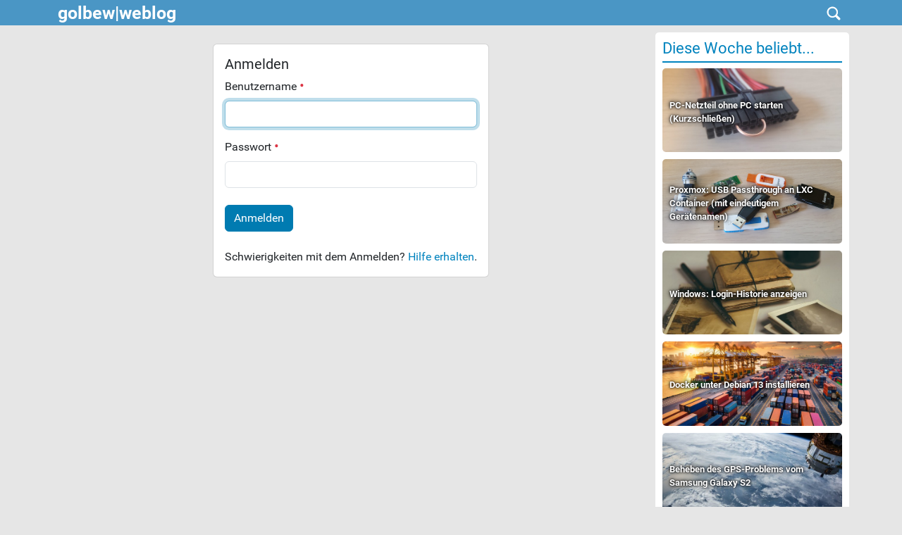

--- FILE ---
content_type: text/html;charset=utf-8
request_url: https://golbew.de/login?came_from=/post/2014/%3Ftag%3DAndroid
body_size: 5012
content:
<!DOCTYPE html>
<html xmlns="http://www.w3.org/1999/xhtml" class="h-100" lang="de" xml:lang="de">

  <head><meta http-equiv="Content-Type" content="text/html; charset=UTF-8" />
    <title>golbew|weblog</title>
    <link href="/++theme++barceloneta/++theme++barceloneta/barceloneta-apple-touch-icon.png" rel="apple-touch-icon" />
    <link href="/++theme++barceloneta/++theme++barceloneta/barceloneta-apple-touch-icon-144x144-precomposed.png" rel="apple-touch-icon-precomposed" sizes="144x144" />
    <link href="/++theme++barceloneta/++theme++barceloneta/barceloneta-apple-touch-icon-114x114-precomposed.png" rel="apple-touch-icon-precomposed" sizes="114x114" />
    <link href="/++theme++barceloneta/++theme++barceloneta/barceloneta-apple-touch-icon-72x72-precomposed.png" rel="apple-touch-icon-precomposed" sizes="72x72" />
    <link href="/++theme++barceloneta/++theme++barceloneta/barceloneta-apple-touch-icon-57x57-precomposed.png" rel="apple-touch-icon-precomposed" sizes="57x57" />
    <link href="/++theme++barceloneta/++theme++barceloneta/barceloneta-apple-touch-icon-precomposed.png" rel="apple-touch-icon-precomposed" />
  <meta charset="utf-8" /><meta name="twitter:card" content="summary" /><meta property="og:site_name" content="golbew|weblog" /><meta property="og:title" content="golbew|weblog" /><meta property="og:type" content="website" /><meta property="og:description" content="" /><meta property="og:url" content="https://golbew.de" /><meta property="og:image" content="https://golbew.de/++resource++plone-logo.svg" /><meta property="og:image:type" content="image/svg+xml" /><meta name="viewport" content="width=device-width, initial-scale=1.0" /><meta name="generator" content="Plone - https://plone.org/" /><link href="https://golbew.de/RSS" rel="alternate" title="golbew|weblog - b'RSS 1.0'" type="application/rss+xml" /><link href="https://golbew.de/rss.xml" rel="alternate" title="golbew|weblog - b'RSS 2.0'" type="application/rss+xml" /><link href="https://golbew.de/atom.xml" rel="alternate" title="golbew|weblog - b'Atom'" type="application/rss+xml" /><link rel="canonical" href="https://golbew.de" /><link rel="preload icon" type="image/vnd.microsoft.icon" href="https://golbew.de/favicon.ico?name=favicon.ico" /><link rel="mask-icon" href="https://golbew.de/favicon.ico?name=favicon.ico" /><link href="https://golbew.de/@@search" rel="search" title="Website durchsuchen" /><link data-bundle="plone-fullscreen" href="https://golbew.de/++webresource++ac83a459-aa2c-5a45-80a9-9d3e95ae0847/++plone++static/plone-fullscreen/fullscreen.css" media="all" rel="stylesheet" type="text/css" /><link href="https://golbew.de/++webresource++4eb0562f-b028-5504-88f0-2055681cfa44/++theme++barceloneta/css/barceloneta.min.css" media="all" rel="stylesheet" type="text/css" /><link rel="stylesheet" href="https://golbew.de/++theme++golbew/bootstrap-icons/bootstrap-icons.css" /><link rel="stylesheet" href="https://golbew.de/++theme++golbew/cookieconsent/cookieconsent.css" /><link rel="stylesheet" href="https://golbew.de/++theme++golbew/css/style.css" media="all" onload="this.media='all'" /><script data-bundle="plone-fullscreen" integrity="sha384-yAbXscL0aoE/0AkFhaGNz6d74lDy9Cz7PXfkWNqRnFm0/ewX0uoBBoyPBU5qW7Nr" src="https://golbew.de/++webresource++6aa4c841-faf5-51e8-8109-90bd97e7aa07/++plone++static/plone-fullscreen/fullscreen.js"></script><script data-bundle="plone" integrity="sha384-88WIxwr7IIDkzzW+NEFi3j1XR3uC37FNzMzyStRdLZZxxYx3ETvHn4i/E3ljiz6/" src="https://golbew.de/++webresource++60a228a7-af0f-5ad7-b0c5-edd1e73aef77/++plone++static/bundle-plone/bundle.min.js"></script></head>

  <body class="d-flex flex-column h-100 col-content col-two frontend icons-on pat-markspeciallinks portaltype-plone-site site-golbew template-login thumbs-on userrole-anonymous viewpermission-none" id="visual-portal-wrapper" dir="ltr" data-base-url="https://golbew.de" data-view-url="https://golbew.de" data-portal-url="https://golbew.de" data-i18ncatalogurl="https://golbew.de/plonejsi18n" data-pat-markspeciallinks="{&quot;external_links_open_new_window&quot;: true, &quot;mark_special_links&quot;: false}" data-pat-pickadate="{&quot;date&quot;: {&quot;selectYears&quot;: 200}, &quot;time&quot;: {&quot;interval&quot;: 5 } }" data-pat-plone-modal="{&quot;actionOptions&quot;: {&quot;displayInModal&quot;: false}}"><div class="outer-wrapper flex-shrink-0">
      <header class="container d-flex pt-3 flex-column justify-content-between align-items-lg-start flex-lg-row" id="content-header">

        <div class="mb-3 d-flex justify-content-end" id="portal-top">
        

<div class="container">
  <div id="header-top" class="row">
    <div id="header-title" class="col">
      <a href="https://golbew.de">
        <div id="site-title" alt="golbew|weblog">golbew|weblog</div>
      </a>
    </div>
    <div id="header-icons" class="col">
      <i id="icon-search" class="bi bi-search"></i>
      <i id="icon-close" class="bi bi-x-lg"></i>
    </div>
  </div>
  <div id="header-search" class="row">
      <form action="https://golbew.de/@@search" data-pat-livesearch="ajaxUrl:https://golbew.de/@@ajax-search " role="search" class="d-flex pat-livesearch show_images">
        <input name="SearchableText" type="text" id="searchGadget" title="Website durchsuchen" placeholder="Website durchsuchen" class="searchField form-control xme-2" autocomplete="off" />
      </form>

  </div>
</div>


      </div>

        <div class="pb-3 d-flex justify-content-between align-items-center order-lg-first w-auto" id="portal-logo-wrapper">
          
          <div class="navbar navbar-expand-lg">
            <button class="navbar-toggler border-secondary" aria-controls="offcanvasNavbar" type="button" data-bs-target="#offcanvasNavbar" data-bs-toggle="offcanvas">
              <span class="navbar-toggler-icon"></span>
            </button>
          </div>
        </div>

      </header>

      <div id="mainnavigation-wrapper">
        <div id="mainnavigation">
          <nav class="navbar navbar-expand-lg navbar-barceloneta pat-navigationmarker" id="portal-globalnav-wrapper">
            <div class="container">
              <div class="offcanvas offcanvas-end" id="offcanvasNavbar" aria-labelledby="offcanvasNavbarLabel" tabindex="-1">
                <div class="offcanvas-header justify-content-end">
                  <button class="btn-close btn-close-white text-reset" aria-label="Close" type="button" data-bs-dismiss="offcanvas"></button>
                </div>
                <div class="offcanvas-body align-items-center">
                  <ul class="navbar-nav me-auto" id="portal-globalnav"></ul>
                  
                </div>
              </div>
            </div>
          </nav>
        </div>
      </div>

      <div class="principal" id="hero">
        <div class="container">
          <div class="gigantic">
          </div>
        </div>
      </div>

      <div id="above-content-wrapper">
        <div id="viewlet-above-content"></div>
      </div>

      <div class="container">
        <div class="row">
          <aside class="col-12" id="global_statusmessage">
      

      <div>
      </div>
    </aside>
        </div>
        <main class="row" id="main-container">
          <section id="portal-column-content">

      

      

        

          <article id="content">

            
    

      <div class="login-wrapper">

        <div class="card">
          <div class="card-body">
            <h1 class="card-title h5">Anmelden</h1>

            <div id="login-form">

              <div class="alert alert-danger pat-cookietrigger" style="display:none">
                <strong>Fehler</strong>
                Die Verwendung von Cookies ist nicht erlaubt. Dies ist jedoch notwendig, um sich anzumelden.
              </div>
              

        


        <form class="rowlike pat-formunloadalert pat-formautofocus pat-validation   login view-name-login" action="https://golbew.de/login" method="post" data-pat-autotoc="levels: legend; section: fieldset; className: autotabs" enctype="multipart/form-data" id="LoginForm">

          

          
            

            <!-- Default fieldset -->
            

              

                

                
                  
                    
                      
                        <div class="mb-3 field fieldname-__ac_name widget-mode-input empty False" id="formfield-__ac_name" data-fieldname="__ac_name">
  <label class="form-label" for="__ac_name">
    Benutzername

    <span class="required" title="Erforderlich"></span>
  </label>
  

  
  <input class="form-control text-widget required textline-field" id="__ac_name" name="__ac_name" type="text" value="" required="required" />



  

  

</div>

                      
                    
                  
                    
                      
                        <div class="mb-3 field fieldname-__ac_password widget-mode-input empty False" id="formfield-__ac_password" data-fieldname="__ac_password">
  <label class="form-label" for="__ac_password">
    Passwort

    <span class="required" title="Erforderlich"></span>
  </label>
  

  
  <input class="form-control password-widget required password-field" id="__ac_password" name="__ac_password" type="password" />



  

  

</div>

                      
                    
                  
                    
                      
                        <div class="mb-3 field fieldname-came_from widget-mode-hidden False" id="formfield-came_from" data-fieldname="came_from">
  
  

  
<input id="came_from" name="came_from" value="/post/2014/?tag=Android" class="hidden-widget" type="hidden" />



  

  

</div>

                      
                    
                  
                
              

              <!-- Secondary fieldsets -->
              

            
          

          

          
            
              <div class="formControls">
                
                  
  <button type="submit" id="buttons-login" name="buttons.login" class="btn submit-widget button-field btn-primary" value="Anmelden">Anmelden</button>


                
              </div>
            
          

          
          

        </form>
      

              <div class="footer mt-4">
                <div>
                  Schwierigkeiten mit dem Anmelden?
                  <a href="https://golbew.de/@@login-help">Hilfe erhalten</a>.
                </div>
                
              </div>

            </div>

          </div>
        </div>

      </div>

    
  
            <footer>
              <div id="viewlet-below-content">
</div>
            </footer>
          </article>
        
      

      
    </section>
          
          <aside id="portal-column-two" role="complementary">
          
      
        
  <div class="portletWrapper" id="portletwrapper-706c6f6e652e7269676874636f6c756d6e0a636f6e746578740a2f676f6c6265770a6c696e6b73" data-portlethash="706c6f6e652e7269676874636f6c756d6e0a636f6e746578740a2f676f6c6265770a6c696e6b73">
</div>

  <div class="portletWrapper" id="portletwrapper-706c6f6e652e7269676874636f6c756d6e0a636f6e746578740a2f676f6c6265770a76657277616e6474" data-portlethash="706c6f6e652e7269676874636f6c756d6e0a636f6e746578740a2f676f6c6265770a76657277616e6474">
</div>

  <div class="portletWrapper" id="portletwrapper-706c6f6e652e7269676874636f6c756d6e0a636f6e746578740a2f676f6c6265770a706f70756c6172" data-portlethash="706c6f6e652e7269676874636f6c756d6e0a636f6e746578740a2f676f6c6265770a706f70756c6172"><aside id="popular" class="hover-shadow">
  <h3>Diese Woche beliebt...</h3>
  <ul>
    
      <li>
        <div id="article">
          
          <div id="article-image">
            <a href="https://golbew.de/post/2011/pc-netzteil-ohne-pc-starten/pc-netzteil-kurzschliessen">
              <img class="img-responsive rotate" src="https://golbew.de/post/2011/pc-netzteil-ohne-pc-starten/pc-netzteil-kurzschliessen/@@images/image/teaser_small" />
            </a>
          </div>
          <div id="article-title">
            <a href="https://golbew.de/post/2011/pc-netzteil-ohne-pc-starten/pc-netzteil-kurzschliessen" class="title">
              <span>PC-Netzteil ohne PC starten (Kurzschließen)</span>
            </a>
          </div>
        </div>
      </li>
    
      <li>
        <div id="article">
          
          <div id="article-image">
            <a href="https://golbew.de/post/2021/proxmox-usb-passthrough-an-lxc-container-mit-eindeutigem-geraetenamen">
              <img class="img-responsive rotate" src="https://golbew.de/post/2021/proxmox-usb-passthrough-an-lxc-container-mit-eindeutigem-geraetenamen/@@images/image/teaser_small" />
            </a>
          </div>
          <div id="article-title">
            <a href="https://golbew.de/post/2021/proxmox-usb-passthrough-an-lxc-container-mit-eindeutigem-geraetenamen" class="title">
              <span>Proxmox: USB Passthrough an LXC Container (mit eindeutigem Gerätenamen)</span>
            </a>
          </div>
        </div>
      </li>
    
      <li>
        <div id="article">
          
          <div id="article-image">
            <a href="https://golbew.de/post/2013/login-historie-anzeigen">
              <img class="img-responsive rotate" src="https://golbew.de/post/2013/login-historie-anzeigen/@@images/image/teaser_small" />
            </a>
          </div>
          <div id="article-title">
            <a href="https://golbew.de/post/2013/login-historie-anzeigen" class="title">
              <span>Windows: Login-Historie anzeigen</span>
            </a>
          </div>
        </div>
      </li>
    
      <li>
        <div id="article">
          
          <div id="article-image">
            <a href="https://golbew.de/post/2025/docker-unter-debian-13-installieren">
              <img class="img-responsive rotate" src="https://golbew.de/post/2025/docker-unter-debian-13-installieren/@@images/image/teaser_small" />
            </a>
          </div>
          <div id="article-title">
            <a href="https://golbew.de/post/2025/docker-unter-debian-13-installieren" class="title">
              <span>Docker unter Debian 13 installieren</span>
            </a>
          </div>
        </div>
      </li>
    
      <li>
        <div id="article">
          
          <div id="article-image">
            <a href="https://golbew.de/post/2011/beheben-des-gps-problems-vom-samsung-galaxy-s2/beheben-des-gps-problems-vom-samsung-galaxy-s2">
              <img class="img-responsive rotate" src="https://golbew.de/post/2011/beheben-des-gps-problems-vom-samsung-galaxy-s2/beheben-des-gps-problems-vom-samsung-galaxy-s2/@@images/image/teaser_small" />
            </a>
          </div>
          <div id="article-title">
            <a href="https://golbew.de/post/2011/beheben-des-gps-problems-vom-samsung-galaxy-s2/beheben-des-gps-problems-vom-samsung-galaxy-s2" class="title">
              <span>Beheben des GPS-Problems vom Samsung Galaxy S2</span>
            </a>
          </div>
        </div>
      </li>
    
  </ul>
</aside>
</div>

  <div class="portletWrapper" id="portletwrapper-706c6f6e652e7269676874636f6c756d6e0a636f6e746578740a2f676f6c6265770a746167636c6f7564" data-portlethash="706c6f6e652e7269676874636f6c756d6e0a636f6e746578740a2f676f6c6265770a746167636c6f7564"><aside id="tagcloud" class="hover-shadow">
  <h3>TagCloud</h3>
    <span class="smallestTag">
      <a href="/?tag=3D Druck">3D Druck</a>
    </span>
    <span class="smallestTag">
      <a href="/?tag=Android">Android</a>
    </span>
    <span class="smallestTag">
      <a href="/?tag=Apache">Apache</a>
    </span>
    <span class="smallestTag">
      <a href="/?tag=Bash">Bash</a>
    </span>
    <span class="smallestTag">
      <a href="/?tag=CSS">CSS</a>
    </span>
    <span class="smallestTag">
      <a href="/?tag=Container">Container</a>
    </span>
    <span class="smallestTag">
      <a href="/?tag=DNS">DNS</a>
    </span>
    <span class="smallestTag">
      <a href="/?tag=Debian">Debian</a>
    </span>
    <span class="smallestTag">
      <a href="/?tag=Debug">Debug</a>
    </span>
    <span class="smallestTag">
      <a href="/?tag=Docker">Docker</a>
    </span>
    <span class="smallestTag">
      <a href="/?tag=Elektronik">Elektronik</a>
    </span>
    <span class="smallestTag">
      <a href="/?tag=Google">Google</a>
    </span>
    <span class="smallestTag">
      <a href="/?tag=HDD">HDD</a>
    </span>
    <span class="smallTag">
      <a href="/?tag=HTML">HTML</a>
    </span>
    <span class="smallestTag">
      <a href="/?tag=Hardware">Hardware</a>
    </span>
    <span class="smallestTag">
      <a href="/?tag=Internet">Internet</a>
    </span>
    <span class="smallTag">
      <a href="/?tag=JavaScript">JavaScript</a>
    </span>
    <span class="smallestTag">
      <a href="/?tag=LXC">LXC</a>
    </span>
    <span class="largeTag">
      <a href="/?tag=Linux">Linux</a>
    </span>
    <span class="smallestTag">
      <a href="/?tag=Logging">Logging</a>
    </span>
    <span class="smallestTag">
      <a href="/?tag=Mail">Mail</a>
    </span>
    <span class="smallestTag">
      <a href="/?tag=MariaDB">MariaDB</a>
    </span>
    <span class="smallestTag">
      <a href="/?tag=MySQL">MySQL</a>
    </span>
    <span class="smallestTag">
      <a href="/?tag=Netzwerk">Netzwerk</a>
    </span>
    <span class="smallestTag">
      <a href="/?tag=PHP">PHP</a>
    </span>
    <span class="mediumTag">
      <a href="/?tag=Plone">Plone</a>
    </span>
    <span class="smallestTag">
      <a href="/?tag=Proxmox">Proxmox</a>
    </span>
    <span class="smallestTag">
      <a href="/?tag=Proxy">Proxy</a>
    </span>
    <span class="mediumTag">
      <a href="/?tag=Python">Python</a>
    </span>
    <span class="smallestTag">
      <a href="/?tag=SQL">SQL</a>
    </span>
    <span class="smallestTag">
      <a href="/?tag=SSH">SSH</a>
    </span>
    <span class="smallestTag">
      <a href="/?tag=SSL">SSL</a>
    </span>
    <span class="smallestTag">
      <a href="/?tag=SVN">SVN</a>
    </span>
    <span class="smallestTag">
      <a href="/?tag=Security">Security</a>
    </span>
    <span class="smallestTag">
      <a href="/?tag=Shell">Shell</a>
    </span>
    <span class="smallestTag">
      <a href="/?tag=Virtualisierung">Virtualisierung</a>
    </span>
    <span class="smallestTag">
      <a href="/?tag=Webdesign">Webdesign</a>
    </span>
    <span class="smallestTag">
      <a href="/?tag=Windows">Windows</a>
    </span>
    <span class="smallestTag">
      <a href="/?tag=Zertifikate">Zertifikate</a>
    </span>
    <span class="smallestTag">
      <a href="/?tag=Zope">Zope</a>
    </span>
    <span class="smallestTag">
      <a href="/?tag=git">git</a>
    </span>
    <span class="smallestTag">
      <a href="/?tag=jQuery">jQuery</a>
    </span>
    <span class="smallestTag">
      <a href="/?tag=openssl">openssl</a>
    </span>
</aside>
</div>


      
    </aside>
        </main>
        <!--/row-->
      </div>
      <!--/container-->

    </div><!--/outer-wrapper --><footer class="mt-auto" id="portal-footer-wrapper">
      <div class="container" id="portal-footer">
        <div class="doormat row">
    
    
    
    
  </div>
        <div class="copyright row">
          <div class="col-12">
      
           <a href="http://plone.org">Plone<sup>®</sup> Open Source Content Management System</a>
       <abbr title="Copyright">©</abbr> 2000-2026 
           <a href="http://plone.org/foundation">Plone Foundation</a> und Freunde.

      Lizensiert unter der 
                <a href="http://creativecommons.org/licenses/GPL/2.0/">GNU-GPL-Lizenz</a>.
    </div>
        </div>
        <div class="colophon row">
          <div class="col-12">
      <a href="http://plone.org" target="_blank" title="Diese Website wird mit dem Open-Source Content-Management-System Plone betrieben.">Powered by Plone</a>
    </div>
        </div>
        <div class="site-actions row">
          <div class="col-12"><ul class="actions-site_actions">
        
          <li class="portletItem action-item-sitemap">
            <a href="https://golbew.de/sitemap">
              <span>Übersicht</span>
              
            </a>
          </li>
        
          <li class="portletItem action-item-contact">
            <a href="https://golbew.de/contact-form" class="pat-plone-modal" data-pat-plone-modal="{}">
              <span>Kontakt</span>
              
            </a>
          </li>
        
      </ul></div>
        </div>
      </div>
    </footer><footer id="portal-footer" class="xpy-3 xmy-4">
  <ul id="portal-footeractions" class="nav justify-content-center xborder-bottom xpb-3 xmb-3">

    <li class="footeractions nav-item" id="footeraction-impressum">
      <a href="https://golbew.de/impressum" class="nav-link px-2 text-muted" title="Impressum">Impressum</a>
    </li>
    <li class="footeractions nav-item" id="footeraction-datenschutz">
      <a href="https://golbew.de/datenschutz" class="nav-link px-2 text-muted" title="Datenschutz">Datenschutz</a>
    </li>
    <li class="footeractions nav-item" id="footeraction-kontakt">
      <a href="https://golbew.de/kontakt" class="nav-link px-2 text-muted" title="Kontakt">Kontakt</a>
    </li>
    <li class="footeractions nav-item">
      <a class="nav-link px-2 text-muted" type="button" data-cc="c-settings">
        Cookie Einstellungen
      </a>
    </li>
  </ul>
  <div id="footer-site" class="text-center">© 2026 - golbew|weblog</div>
</footer><div id="plone-analytics"><!-- Matomo -->
<script>
  matomo="nocookie";
</script>
<script type="text/plain" data-cookiecategory="analytics">
  matomo="cookie";
</script>
<!-- End Matomo Code --></div><script defer="defer" src="https://golbew.de/++theme++golbew/js/script.js"></script><script defer="defer" src="https://golbew.de/++theme++golbew/cookieconsent/cookieconsent.js"></script><script defer="defer" src="https://golbew.de/++theme++golbew/cookieconsent/cookieconsent-init.js"></script></body>

</html>

--- FILE ---
content_type: text/css; charset=utf-8
request_url: https://golbew.de/++theme++golbew/css/style.css
body_size: 1950
content:
body{background-color:#e6e6e6}.inline-block{display:inline-block}h1{color:#3a8ec2}h2{color:#0083be}h3{font-size:22px;color:#0083be}.img-responsive{width:100%}.nobr{white-space:nowrap}a{color:#0083be;text-decoration:none;background-color:transparent}#toTopBtn{position:fixed;bottom:25px;right:25px;display:none;z-index:1;background-color:#0083be;color:#fff;padding-left:15px;padding-right:15px;width:50px}header#content-header{margin:0;padding-top:0;background-color:rgba(58,142,194,0.9) !important;max-width:none;display:block}header#content-header div#portal-logo-wrapper{display:none}header#content-header div#portal-top{margin:0}header#content-header div#header-top{height:36px}header#content-header div#header-top div#header-title a:hover{text-decoration:none}header#content-header div#header-top div#site-title{font-size:25px;font-weight:bold;color:#fff;white-space:nowrap}header#content-header div#header-top div#header-icons{text-align:right;padding:6px 18px 0 0}header#content-header div#header-top div#header-icons i{font-size:18px;-webkit-text-stroke:1px;color:#fff}header#content-header div#header-top div#header-icons i#icon-close{display:none}header#content-header div#header-search{height:36px;display:none}header#content-header div#header-search div.col{margin:auto}header#content-header div#header-search input.searchField{height:32px;padding:2px 10px;text-align:center}header#content-header div#header-search ul.livesearch-results{position:relative;width:100%;margin-left:6px;margin-top:15px}header#content-header div#header-search ul.livesearch-results h4.title{font-size:18px}header#content-header div#header-search ul.livesearch-results p.description{font-size:14px}html body #content{padding-top:0px;padding-bottom:10px}div.portalMessage{margin:10px 0}main#main-container{margin-top:10px}section#portal-column-content,aside#portal-column-two{padding-left:5px !important;padding-right:5px !important}section#portal-column-content{width:70%}aside#portal-column-two{width:30%}p.article-description{margin-bottom:0}#teaser-image img{margin-bottom:10px;border-radius:5px}body.portaltype-document section#portal-column-content article,body.template-kontakt section#portal-column-content article{background-color:#fff;padding:10px;border-radius:5px;margin-bottom:10px}.hljs{border-radius:5px}div.pat-discussion{border-top:10px solid #3a8ec2;padding-top:10px;width:100%}div.discussion .btn,div.discussion .btn-primary{padding:2px 10px;background-color:#3a8ec2}div.discussion div.comment{position:relative;display:block;background-color:#f9f9f9;border-radius:5px;margin-top:10px;padding:10px}div.discussion div.comment.level-1{margin-left:32px;margin-top:-10px}div.discussion div.comment.level-2{margin-left:64px;margin-top:-10px}div.discussion div.comment.level-3{margin-left:96px;margin-top:-10px}div.discussion div.comment.level-4{margin-left:128px;margin-top:-10px}div.discussion div.comment.level-5{margin-left:160px;margin-top:-10px}div.discussion div.comment i#reply-icon{position:absolute;top:-5px;left:-34px;transform:rotate(-90deg);color:#ccc}div.discussion div.comment div.comment-image{margin-right:0px}div.discussion div.comment div.comment-author{font-size:15px}div.discussion div.comment i{margin-left:10px}div#article-list div.col-md{padding-right:0;padding-left:0}div#article-list div.grid-left{margin-bottom:10px}@media (min-width: 768px){div#article-list div.grid-left{padding-right:5px;margin-bottom:0}div#article-list div.grid-right{padding-left:5px}article#post.grid-small #article-image{width:33%;float:right}}div#article-list .col-6,div#article-list .col{padding:0}div#article-list .row{margin-bottom:10px}article#post{height:100%;width:100%;background:#fff;margin-bottom:10px;border-radius:5px}.hover-shadow:hover{box-shadow:0 0 15px 5px rgba(0,0,0,0.2);transition:box-shadow .5s ease-in-out}article#post #article-image{padding:10px}article#post #article-image a{display:block;overflow:hidden;border-radius:5px}article#post #article-details{padding:20px}aside#portal-column-two aside{width:100%;background:#fff;margin-bottom:10px;border-radius:5px;padding:10px}aside#portal-column-two aside h3{border-bottom:2px solid #0083be;padding-bottom:5px}aside#portal-column-two aside ul{list-style:none;padding:0;margin-top:-5px;margin-bottom:-5px}aside#portal-column-two aside li{padding:5px 0}aside#portal-column-two aside li:last-of-type{border-bottom:none}aside#portal-column-two aside div#article{display:flex;flex-flow:row nowrap;align-items:center;justify-content:center;position:relative;text-align:center;font-size:1.2rem;word-break:break-word}aside#portal-column-two aside div#article-title{position:absolute;width:100%;word-break:break-word;text-align:left;padding:0px 10px;line-height:1}aside#portal-column-two aside div#article a.title{color:#fff;font-size:13px;font-weight:bold;text-shadow:0 0 6px #000, 0 0 3px #000}aside#portal-column-two aside #article-image{width:100%}aside#portal-column-two aside #article-image a{display:block;overflow:hidden;border-radius:5px}aside#portal-column-two aside#link li{border-bottom:1px solid #ccc}aside#portal-column-two aside#link li h6{margin-bottom:3px}aside#portal-column-two aside#link li:last-child{border-bottom:none}aside#portal-column-two .numberCircle{border-radius:50%;width:25px;height:25px;padding-top:5px;background:#fff;color:#000;text-align:center;position:absolute;top:10px;right:10px;z-index:100;font-size:10px}aside#portal-column-two aside#tagcloud{text-align:justify}aside#portal-column-two .smallestTag{font-size:11px}aside#portal-column-two .smallTag{font-size:14px}aside#portal-column-two .mediumTag{font-size:17px}aside#portal-column-two .largeTag{font-size:20px}aside#portal-column-two .largestTag{font-size:23px}aside#portal-column-two aside#link div#link-desc{font-size:12px}pre{display:block;font-family:monospace;white-space:pre;margin:1em 0;background-color:#eee;padding:17px;text-align:justify;border-radius:4px;border-style:none;border:1px solid #ccc;border-left:4px solid #0083be;line-height:1.2em;background:linear-gradient(180deg, #fdfdfd 0, #fdfdfd 1.2em, #eee 0);background-size:2.4em 2.4em;background-origin:content-box}#content-metadata ul{color:#888;padding:0;list-style-type:none;font-size:13px}#content-metadata ul li{display:inline-block;margin-right:10px}#content-metadata ul li a{color:#888}#content-metadata ul li a.btn{font-size:12px;padding:1px 5px 0px;border-color:#888}#content-metadata ul li a.btn:hover{border-color:#888;color:#fff;background-color:#3a8ec2}#content-metadata ul li#meta-author a{color:#888;font-weight:bold;text-transform:uppercase}#content-metadata ul li svg{height:10px;width:10px;text-transform:uppercase;margin-bottom:2px;margin-right:0px}#content-metadata ul li i#tag-icon{font-size:12px}body.section-impressum #portal-column-content article header,body.section-datenschutz #portal-column-content article header{display:none}footer#portal-footer-wrapper{display:none}footer#portal-footer{background-color:#929fba}footer#portal-footer a{color:#fff;font-weight:bold;padding:0 10px}footer#portal-footer a:hover{border-bottom:1px solid #fff}footer#portal-footer #portal-footeractions{margin:30px 0}footer#portal-footer #footer-site{background-color:rgba(0,0,0,0.2);color:#fff;padding:20px}
/*# sourceMappingURL=style.css.map */
